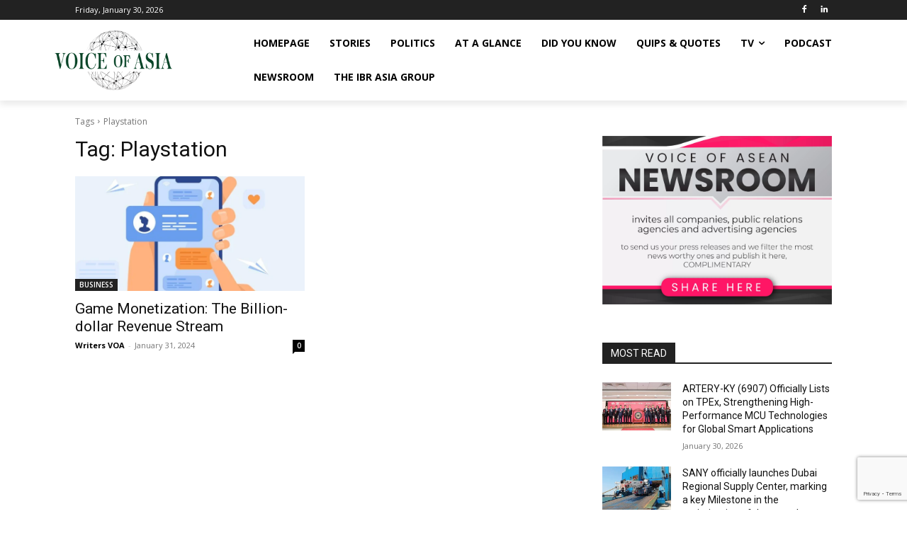

--- FILE ---
content_type: text/html; charset=utf-8
request_url: https://www.google.com/recaptcha/api2/anchor?ar=1&k=6Lcss2MbAAAAAChPneMEajVjqr9PjE3qJHeTv5iC&co=aHR0cHM6Ly92b2ljZW9mYXNlYW4uY29tOjQ0Mw..&hl=en&v=N67nZn4AqZkNcbeMu4prBgzg&size=invisible&anchor-ms=20000&execute-ms=30000&cb=ttsie3rn2yj5
body_size: 48890
content:
<!DOCTYPE HTML><html dir="ltr" lang="en"><head><meta http-equiv="Content-Type" content="text/html; charset=UTF-8">
<meta http-equiv="X-UA-Compatible" content="IE=edge">
<title>reCAPTCHA</title>
<style type="text/css">
/* cyrillic-ext */
@font-face {
  font-family: 'Roboto';
  font-style: normal;
  font-weight: 400;
  font-stretch: 100%;
  src: url(//fonts.gstatic.com/s/roboto/v48/KFO7CnqEu92Fr1ME7kSn66aGLdTylUAMa3GUBHMdazTgWw.woff2) format('woff2');
  unicode-range: U+0460-052F, U+1C80-1C8A, U+20B4, U+2DE0-2DFF, U+A640-A69F, U+FE2E-FE2F;
}
/* cyrillic */
@font-face {
  font-family: 'Roboto';
  font-style: normal;
  font-weight: 400;
  font-stretch: 100%;
  src: url(//fonts.gstatic.com/s/roboto/v48/KFO7CnqEu92Fr1ME7kSn66aGLdTylUAMa3iUBHMdazTgWw.woff2) format('woff2');
  unicode-range: U+0301, U+0400-045F, U+0490-0491, U+04B0-04B1, U+2116;
}
/* greek-ext */
@font-face {
  font-family: 'Roboto';
  font-style: normal;
  font-weight: 400;
  font-stretch: 100%;
  src: url(//fonts.gstatic.com/s/roboto/v48/KFO7CnqEu92Fr1ME7kSn66aGLdTylUAMa3CUBHMdazTgWw.woff2) format('woff2');
  unicode-range: U+1F00-1FFF;
}
/* greek */
@font-face {
  font-family: 'Roboto';
  font-style: normal;
  font-weight: 400;
  font-stretch: 100%;
  src: url(//fonts.gstatic.com/s/roboto/v48/KFO7CnqEu92Fr1ME7kSn66aGLdTylUAMa3-UBHMdazTgWw.woff2) format('woff2');
  unicode-range: U+0370-0377, U+037A-037F, U+0384-038A, U+038C, U+038E-03A1, U+03A3-03FF;
}
/* math */
@font-face {
  font-family: 'Roboto';
  font-style: normal;
  font-weight: 400;
  font-stretch: 100%;
  src: url(//fonts.gstatic.com/s/roboto/v48/KFO7CnqEu92Fr1ME7kSn66aGLdTylUAMawCUBHMdazTgWw.woff2) format('woff2');
  unicode-range: U+0302-0303, U+0305, U+0307-0308, U+0310, U+0312, U+0315, U+031A, U+0326-0327, U+032C, U+032F-0330, U+0332-0333, U+0338, U+033A, U+0346, U+034D, U+0391-03A1, U+03A3-03A9, U+03B1-03C9, U+03D1, U+03D5-03D6, U+03F0-03F1, U+03F4-03F5, U+2016-2017, U+2034-2038, U+203C, U+2040, U+2043, U+2047, U+2050, U+2057, U+205F, U+2070-2071, U+2074-208E, U+2090-209C, U+20D0-20DC, U+20E1, U+20E5-20EF, U+2100-2112, U+2114-2115, U+2117-2121, U+2123-214F, U+2190, U+2192, U+2194-21AE, U+21B0-21E5, U+21F1-21F2, U+21F4-2211, U+2213-2214, U+2216-22FF, U+2308-230B, U+2310, U+2319, U+231C-2321, U+2336-237A, U+237C, U+2395, U+239B-23B7, U+23D0, U+23DC-23E1, U+2474-2475, U+25AF, U+25B3, U+25B7, U+25BD, U+25C1, U+25CA, U+25CC, U+25FB, U+266D-266F, U+27C0-27FF, U+2900-2AFF, U+2B0E-2B11, U+2B30-2B4C, U+2BFE, U+3030, U+FF5B, U+FF5D, U+1D400-1D7FF, U+1EE00-1EEFF;
}
/* symbols */
@font-face {
  font-family: 'Roboto';
  font-style: normal;
  font-weight: 400;
  font-stretch: 100%;
  src: url(//fonts.gstatic.com/s/roboto/v48/KFO7CnqEu92Fr1ME7kSn66aGLdTylUAMaxKUBHMdazTgWw.woff2) format('woff2');
  unicode-range: U+0001-000C, U+000E-001F, U+007F-009F, U+20DD-20E0, U+20E2-20E4, U+2150-218F, U+2190, U+2192, U+2194-2199, U+21AF, U+21E6-21F0, U+21F3, U+2218-2219, U+2299, U+22C4-22C6, U+2300-243F, U+2440-244A, U+2460-24FF, U+25A0-27BF, U+2800-28FF, U+2921-2922, U+2981, U+29BF, U+29EB, U+2B00-2BFF, U+4DC0-4DFF, U+FFF9-FFFB, U+10140-1018E, U+10190-1019C, U+101A0, U+101D0-101FD, U+102E0-102FB, U+10E60-10E7E, U+1D2C0-1D2D3, U+1D2E0-1D37F, U+1F000-1F0FF, U+1F100-1F1AD, U+1F1E6-1F1FF, U+1F30D-1F30F, U+1F315, U+1F31C, U+1F31E, U+1F320-1F32C, U+1F336, U+1F378, U+1F37D, U+1F382, U+1F393-1F39F, U+1F3A7-1F3A8, U+1F3AC-1F3AF, U+1F3C2, U+1F3C4-1F3C6, U+1F3CA-1F3CE, U+1F3D4-1F3E0, U+1F3ED, U+1F3F1-1F3F3, U+1F3F5-1F3F7, U+1F408, U+1F415, U+1F41F, U+1F426, U+1F43F, U+1F441-1F442, U+1F444, U+1F446-1F449, U+1F44C-1F44E, U+1F453, U+1F46A, U+1F47D, U+1F4A3, U+1F4B0, U+1F4B3, U+1F4B9, U+1F4BB, U+1F4BF, U+1F4C8-1F4CB, U+1F4D6, U+1F4DA, U+1F4DF, U+1F4E3-1F4E6, U+1F4EA-1F4ED, U+1F4F7, U+1F4F9-1F4FB, U+1F4FD-1F4FE, U+1F503, U+1F507-1F50B, U+1F50D, U+1F512-1F513, U+1F53E-1F54A, U+1F54F-1F5FA, U+1F610, U+1F650-1F67F, U+1F687, U+1F68D, U+1F691, U+1F694, U+1F698, U+1F6AD, U+1F6B2, U+1F6B9-1F6BA, U+1F6BC, U+1F6C6-1F6CF, U+1F6D3-1F6D7, U+1F6E0-1F6EA, U+1F6F0-1F6F3, U+1F6F7-1F6FC, U+1F700-1F7FF, U+1F800-1F80B, U+1F810-1F847, U+1F850-1F859, U+1F860-1F887, U+1F890-1F8AD, U+1F8B0-1F8BB, U+1F8C0-1F8C1, U+1F900-1F90B, U+1F93B, U+1F946, U+1F984, U+1F996, U+1F9E9, U+1FA00-1FA6F, U+1FA70-1FA7C, U+1FA80-1FA89, U+1FA8F-1FAC6, U+1FACE-1FADC, U+1FADF-1FAE9, U+1FAF0-1FAF8, U+1FB00-1FBFF;
}
/* vietnamese */
@font-face {
  font-family: 'Roboto';
  font-style: normal;
  font-weight: 400;
  font-stretch: 100%;
  src: url(//fonts.gstatic.com/s/roboto/v48/KFO7CnqEu92Fr1ME7kSn66aGLdTylUAMa3OUBHMdazTgWw.woff2) format('woff2');
  unicode-range: U+0102-0103, U+0110-0111, U+0128-0129, U+0168-0169, U+01A0-01A1, U+01AF-01B0, U+0300-0301, U+0303-0304, U+0308-0309, U+0323, U+0329, U+1EA0-1EF9, U+20AB;
}
/* latin-ext */
@font-face {
  font-family: 'Roboto';
  font-style: normal;
  font-weight: 400;
  font-stretch: 100%;
  src: url(//fonts.gstatic.com/s/roboto/v48/KFO7CnqEu92Fr1ME7kSn66aGLdTylUAMa3KUBHMdazTgWw.woff2) format('woff2');
  unicode-range: U+0100-02BA, U+02BD-02C5, U+02C7-02CC, U+02CE-02D7, U+02DD-02FF, U+0304, U+0308, U+0329, U+1D00-1DBF, U+1E00-1E9F, U+1EF2-1EFF, U+2020, U+20A0-20AB, U+20AD-20C0, U+2113, U+2C60-2C7F, U+A720-A7FF;
}
/* latin */
@font-face {
  font-family: 'Roboto';
  font-style: normal;
  font-weight: 400;
  font-stretch: 100%;
  src: url(//fonts.gstatic.com/s/roboto/v48/KFO7CnqEu92Fr1ME7kSn66aGLdTylUAMa3yUBHMdazQ.woff2) format('woff2');
  unicode-range: U+0000-00FF, U+0131, U+0152-0153, U+02BB-02BC, U+02C6, U+02DA, U+02DC, U+0304, U+0308, U+0329, U+2000-206F, U+20AC, U+2122, U+2191, U+2193, U+2212, U+2215, U+FEFF, U+FFFD;
}
/* cyrillic-ext */
@font-face {
  font-family: 'Roboto';
  font-style: normal;
  font-weight: 500;
  font-stretch: 100%;
  src: url(//fonts.gstatic.com/s/roboto/v48/KFO7CnqEu92Fr1ME7kSn66aGLdTylUAMa3GUBHMdazTgWw.woff2) format('woff2');
  unicode-range: U+0460-052F, U+1C80-1C8A, U+20B4, U+2DE0-2DFF, U+A640-A69F, U+FE2E-FE2F;
}
/* cyrillic */
@font-face {
  font-family: 'Roboto';
  font-style: normal;
  font-weight: 500;
  font-stretch: 100%;
  src: url(//fonts.gstatic.com/s/roboto/v48/KFO7CnqEu92Fr1ME7kSn66aGLdTylUAMa3iUBHMdazTgWw.woff2) format('woff2');
  unicode-range: U+0301, U+0400-045F, U+0490-0491, U+04B0-04B1, U+2116;
}
/* greek-ext */
@font-face {
  font-family: 'Roboto';
  font-style: normal;
  font-weight: 500;
  font-stretch: 100%;
  src: url(//fonts.gstatic.com/s/roboto/v48/KFO7CnqEu92Fr1ME7kSn66aGLdTylUAMa3CUBHMdazTgWw.woff2) format('woff2');
  unicode-range: U+1F00-1FFF;
}
/* greek */
@font-face {
  font-family: 'Roboto';
  font-style: normal;
  font-weight: 500;
  font-stretch: 100%;
  src: url(//fonts.gstatic.com/s/roboto/v48/KFO7CnqEu92Fr1ME7kSn66aGLdTylUAMa3-UBHMdazTgWw.woff2) format('woff2');
  unicode-range: U+0370-0377, U+037A-037F, U+0384-038A, U+038C, U+038E-03A1, U+03A3-03FF;
}
/* math */
@font-face {
  font-family: 'Roboto';
  font-style: normal;
  font-weight: 500;
  font-stretch: 100%;
  src: url(//fonts.gstatic.com/s/roboto/v48/KFO7CnqEu92Fr1ME7kSn66aGLdTylUAMawCUBHMdazTgWw.woff2) format('woff2');
  unicode-range: U+0302-0303, U+0305, U+0307-0308, U+0310, U+0312, U+0315, U+031A, U+0326-0327, U+032C, U+032F-0330, U+0332-0333, U+0338, U+033A, U+0346, U+034D, U+0391-03A1, U+03A3-03A9, U+03B1-03C9, U+03D1, U+03D5-03D6, U+03F0-03F1, U+03F4-03F5, U+2016-2017, U+2034-2038, U+203C, U+2040, U+2043, U+2047, U+2050, U+2057, U+205F, U+2070-2071, U+2074-208E, U+2090-209C, U+20D0-20DC, U+20E1, U+20E5-20EF, U+2100-2112, U+2114-2115, U+2117-2121, U+2123-214F, U+2190, U+2192, U+2194-21AE, U+21B0-21E5, U+21F1-21F2, U+21F4-2211, U+2213-2214, U+2216-22FF, U+2308-230B, U+2310, U+2319, U+231C-2321, U+2336-237A, U+237C, U+2395, U+239B-23B7, U+23D0, U+23DC-23E1, U+2474-2475, U+25AF, U+25B3, U+25B7, U+25BD, U+25C1, U+25CA, U+25CC, U+25FB, U+266D-266F, U+27C0-27FF, U+2900-2AFF, U+2B0E-2B11, U+2B30-2B4C, U+2BFE, U+3030, U+FF5B, U+FF5D, U+1D400-1D7FF, U+1EE00-1EEFF;
}
/* symbols */
@font-face {
  font-family: 'Roboto';
  font-style: normal;
  font-weight: 500;
  font-stretch: 100%;
  src: url(//fonts.gstatic.com/s/roboto/v48/KFO7CnqEu92Fr1ME7kSn66aGLdTylUAMaxKUBHMdazTgWw.woff2) format('woff2');
  unicode-range: U+0001-000C, U+000E-001F, U+007F-009F, U+20DD-20E0, U+20E2-20E4, U+2150-218F, U+2190, U+2192, U+2194-2199, U+21AF, U+21E6-21F0, U+21F3, U+2218-2219, U+2299, U+22C4-22C6, U+2300-243F, U+2440-244A, U+2460-24FF, U+25A0-27BF, U+2800-28FF, U+2921-2922, U+2981, U+29BF, U+29EB, U+2B00-2BFF, U+4DC0-4DFF, U+FFF9-FFFB, U+10140-1018E, U+10190-1019C, U+101A0, U+101D0-101FD, U+102E0-102FB, U+10E60-10E7E, U+1D2C0-1D2D3, U+1D2E0-1D37F, U+1F000-1F0FF, U+1F100-1F1AD, U+1F1E6-1F1FF, U+1F30D-1F30F, U+1F315, U+1F31C, U+1F31E, U+1F320-1F32C, U+1F336, U+1F378, U+1F37D, U+1F382, U+1F393-1F39F, U+1F3A7-1F3A8, U+1F3AC-1F3AF, U+1F3C2, U+1F3C4-1F3C6, U+1F3CA-1F3CE, U+1F3D4-1F3E0, U+1F3ED, U+1F3F1-1F3F3, U+1F3F5-1F3F7, U+1F408, U+1F415, U+1F41F, U+1F426, U+1F43F, U+1F441-1F442, U+1F444, U+1F446-1F449, U+1F44C-1F44E, U+1F453, U+1F46A, U+1F47D, U+1F4A3, U+1F4B0, U+1F4B3, U+1F4B9, U+1F4BB, U+1F4BF, U+1F4C8-1F4CB, U+1F4D6, U+1F4DA, U+1F4DF, U+1F4E3-1F4E6, U+1F4EA-1F4ED, U+1F4F7, U+1F4F9-1F4FB, U+1F4FD-1F4FE, U+1F503, U+1F507-1F50B, U+1F50D, U+1F512-1F513, U+1F53E-1F54A, U+1F54F-1F5FA, U+1F610, U+1F650-1F67F, U+1F687, U+1F68D, U+1F691, U+1F694, U+1F698, U+1F6AD, U+1F6B2, U+1F6B9-1F6BA, U+1F6BC, U+1F6C6-1F6CF, U+1F6D3-1F6D7, U+1F6E0-1F6EA, U+1F6F0-1F6F3, U+1F6F7-1F6FC, U+1F700-1F7FF, U+1F800-1F80B, U+1F810-1F847, U+1F850-1F859, U+1F860-1F887, U+1F890-1F8AD, U+1F8B0-1F8BB, U+1F8C0-1F8C1, U+1F900-1F90B, U+1F93B, U+1F946, U+1F984, U+1F996, U+1F9E9, U+1FA00-1FA6F, U+1FA70-1FA7C, U+1FA80-1FA89, U+1FA8F-1FAC6, U+1FACE-1FADC, U+1FADF-1FAE9, U+1FAF0-1FAF8, U+1FB00-1FBFF;
}
/* vietnamese */
@font-face {
  font-family: 'Roboto';
  font-style: normal;
  font-weight: 500;
  font-stretch: 100%;
  src: url(//fonts.gstatic.com/s/roboto/v48/KFO7CnqEu92Fr1ME7kSn66aGLdTylUAMa3OUBHMdazTgWw.woff2) format('woff2');
  unicode-range: U+0102-0103, U+0110-0111, U+0128-0129, U+0168-0169, U+01A0-01A1, U+01AF-01B0, U+0300-0301, U+0303-0304, U+0308-0309, U+0323, U+0329, U+1EA0-1EF9, U+20AB;
}
/* latin-ext */
@font-face {
  font-family: 'Roboto';
  font-style: normal;
  font-weight: 500;
  font-stretch: 100%;
  src: url(//fonts.gstatic.com/s/roboto/v48/KFO7CnqEu92Fr1ME7kSn66aGLdTylUAMa3KUBHMdazTgWw.woff2) format('woff2');
  unicode-range: U+0100-02BA, U+02BD-02C5, U+02C7-02CC, U+02CE-02D7, U+02DD-02FF, U+0304, U+0308, U+0329, U+1D00-1DBF, U+1E00-1E9F, U+1EF2-1EFF, U+2020, U+20A0-20AB, U+20AD-20C0, U+2113, U+2C60-2C7F, U+A720-A7FF;
}
/* latin */
@font-face {
  font-family: 'Roboto';
  font-style: normal;
  font-weight: 500;
  font-stretch: 100%;
  src: url(//fonts.gstatic.com/s/roboto/v48/KFO7CnqEu92Fr1ME7kSn66aGLdTylUAMa3yUBHMdazQ.woff2) format('woff2');
  unicode-range: U+0000-00FF, U+0131, U+0152-0153, U+02BB-02BC, U+02C6, U+02DA, U+02DC, U+0304, U+0308, U+0329, U+2000-206F, U+20AC, U+2122, U+2191, U+2193, U+2212, U+2215, U+FEFF, U+FFFD;
}
/* cyrillic-ext */
@font-face {
  font-family: 'Roboto';
  font-style: normal;
  font-weight: 900;
  font-stretch: 100%;
  src: url(//fonts.gstatic.com/s/roboto/v48/KFO7CnqEu92Fr1ME7kSn66aGLdTylUAMa3GUBHMdazTgWw.woff2) format('woff2');
  unicode-range: U+0460-052F, U+1C80-1C8A, U+20B4, U+2DE0-2DFF, U+A640-A69F, U+FE2E-FE2F;
}
/* cyrillic */
@font-face {
  font-family: 'Roboto';
  font-style: normal;
  font-weight: 900;
  font-stretch: 100%;
  src: url(//fonts.gstatic.com/s/roboto/v48/KFO7CnqEu92Fr1ME7kSn66aGLdTylUAMa3iUBHMdazTgWw.woff2) format('woff2');
  unicode-range: U+0301, U+0400-045F, U+0490-0491, U+04B0-04B1, U+2116;
}
/* greek-ext */
@font-face {
  font-family: 'Roboto';
  font-style: normal;
  font-weight: 900;
  font-stretch: 100%;
  src: url(//fonts.gstatic.com/s/roboto/v48/KFO7CnqEu92Fr1ME7kSn66aGLdTylUAMa3CUBHMdazTgWw.woff2) format('woff2');
  unicode-range: U+1F00-1FFF;
}
/* greek */
@font-face {
  font-family: 'Roboto';
  font-style: normal;
  font-weight: 900;
  font-stretch: 100%;
  src: url(//fonts.gstatic.com/s/roboto/v48/KFO7CnqEu92Fr1ME7kSn66aGLdTylUAMa3-UBHMdazTgWw.woff2) format('woff2');
  unicode-range: U+0370-0377, U+037A-037F, U+0384-038A, U+038C, U+038E-03A1, U+03A3-03FF;
}
/* math */
@font-face {
  font-family: 'Roboto';
  font-style: normal;
  font-weight: 900;
  font-stretch: 100%;
  src: url(//fonts.gstatic.com/s/roboto/v48/KFO7CnqEu92Fr1ME7kSn66aGLdTylUAMawCUBHMdazTgWw.woff2) format('woff2');
  unicode-range: U+0302-0303, U+0305, U+0307-0308, U+0310, U+0312, U+0315, U+031A, U+0326-0327, U+032C, U+032F-0330, U+0332-0333, U+0338, U+033A, U+0346, U+034D, U+0391-03A1, U+03A3-03A9, U+03B1-03C9, U+03D1, U+03D5-03D6, U+03F0-03F1, U+03F4-03F5, U+2016-2017, U+2034-2038, U+203C, U+2040, U+2043, U+2047, U+2050, U+2057, U+205F, U+2070-2071, U+2074-208E, U+2090-209C, U+20D0-20DC, U+20E1, U+20E5-20EF, U+2100-2112, U+2114-2115, U+2117-2121, U+2123-214F, U+2190, U+2192, U+2194-21AE, U+21B0-21E5, U+21F1-21F2, U+21F4-2211, U+2213-2214, U+2216-22FF, U+2308-230B, U+2310, U+2319, U+231C-2321, U+2336-237A, U+237C, U+2395, U+239B-23B7, U+23D0, U+23DC-23E1, U+2474-2475, U+25AF, U+25B3, U+25B7, U+25BD, U+25C1, U+25CA, U+25CC, U+25FB, U+266D-266F, U+27C0-27FF, U+2900-2AFF, U+2B0E-2B11, U+2B30-2B4C, U+2BFE, U+3030, U+FF5B, U+FF5D, U+1D400-1D7FF, U+1EE00-1EEFF;
}
/* symbols */
@font-face {
  font-family: 'Roboto';
  font-style: normal;
  font-weight: 900;
  font-stretch: 100%;
  src: url(//fonts.gstatic.com/s/roboto/v48/KFO7CnqEu92Fr1ME7kSn66aGLdTylUAMaxKUBHMdazTgWw.woff2) format('woff2');
  unicode-range: U+0001-000C, U+000E-001F, U+007F-009F, U+20DD-20E0, U+20E2-20E4, U+2150-218F, U+2190, U+2192, U+2194-2199, U+21AF, U+21E6-21F0, U+21F3, U+2218-2219, U+2299, U+22C4-22C6, U+2300-243F, U+2440-244A, U+2460-24FF, U+25A0-27BF, U+2800-28FF, U+2921-2922, U+2981, U+29BF, U+29EB, U+2B00-2BFF, U+4DC0-4DFF, U+FFF9-FFFB, U+10140-1018E, U+10190-1019C, U+101A0, U+101D0-101FD, U+102E0-102FB, U+10E60-10E7E, U+1D2C0-1D2D3, U+1D2E0-1D37F, U+1F000-1F0FF, U+1F100-1F1AD, U+1F1E6-1F1FF, U+1F30D-1F30F, U+1F315, U+1F31C, U+1F31E, U+1F320-1F32C, U+1F336, U+1F378, U+1F37D, U+1F382, U+1F393-1F39F, U+1F3A7-1F3A8, U+1F3AC-1F3AF, U+1F3C2, U+1F3C4-1F3C6, U+1F3CA-1F3CE, U+1F3D4-1F3E0, U+1F3ED, U+1F3F1-1F3F3, U+1F3F5-1F3F7, U+1F408, U+1F415, U+1F41F, U+1F426, U+1F43F, U+1F441-1F442, U+1F444, U+1F446-1F449, U+1F44C-1F44E, U+1F453, U+1F46A, U+1F47D, U+1F4A3, U+1F4B0, U+1F4B3, U+1F4B9, U+1F4BB, U+1F4BF, U+1F4C8-1F4CB, U+1F4D6, U+1F4DA, U+1F4DF, U+1F4E3-1F4E6, U+1F4EA-1F4ED, U+1F4F7, U+1F4F9-1F4FB, U+1F4FD-1F4FE, U+1F503, U+1F507-1F50B, U+1F50D, U+1F512-1F513, U+1F53E-1F54A, U+1F54F-1F5FA, U+1F610, U+1F650-1F67F, U+1F687, U+1F68D, U+1F691, U+1F694, U+1F698, U+1F6AD, U+1F6B2, U+1F6B9-1F6BA, U+1F6BC, U+1F6C6-1F6CF, U+1F6D3-1F6D7, U+1F6E0-1F6EA, U+1F6F0-1F6F3, U+1F6F7-1F6FC, U+1F700-1F7FF, U+1F800-1F80B, U+1F810-1F847, U+1F850-1F859, U+1F860-1F887, U+1F890-1F8AD, U+1F8B0-1F8BB, U+1F8C0-1F8C1, U+1F900-1F90B, U+1F93B, U+1F946, U+1F984, U+1F996, U+1F9E9, U+1FA00-1FA6F, U+1FA70-1FA7C, U+1FA80-1FA89, U+1FA8F-1FAC6, U+1FACE-1FADC, U+1FADF-1FAE9, U+1FAF0-1FAF8, U+1FB00-1FBFF;
}
/* vietnamese */
@font-face {
  font-family: 'Roboto';
  font-style: normal;
  font-weight: 900;
  font-stretch: 100%;
  src: url(//fonts.gstatic.com/s/roboto/v48/KFO7CnqEu92Fr1ME7kSn66aGLdTylUAMa3OUBHMdazTgWw.woff2) format('woff2');
  unicode-range: U+0102-0103, U+0110-0111, U+0128-0129, U+0168-0169, U+01A0-01A1, U+01AF-01B0, U+0300-0301, U+0303-0304, U+0308-0309, U+0323, U+0329, U+1EA0-1EF9, U+20AB;
}
/* latin-ext */
@font-face {
  font-family: 'Roboto';
  font-style: normal;
  font-weight: 900;
  font-stretch: 100%;
  src: url(//fonts.gstatic.com/s/roboto/v48/KFO7CnqEu92Fr1ME7kSn66aGLdTylUAMa3KUBHMdazTgWw.woff2) format('woff2');
  unicode-range: U+0100-02BA, U+02BD-02C5, U+02C7-02CC, U+02CE-02D7, U+02DD-02FF, U+0304, U+0308, U+0329, U+1D00-1DBF, U+1E00-1E9F, U+1EF2-1EFF, U+2020, U+20A0-20AB, U+20AD-20C0, U+2113, U+2C60-2C7F, U+A720-A7FF;
}
/* latin */
@font-face {
  font-family: 'Roboto';
  font-style: normal;
  font-weight: 900;
  font-stretch: 100%;
  src: url(//fonts.gstatic.com/s/roboto/v48/KFO7CnqEu92Fr1ME7kSn66aGLdTylUAMa3yUBHMdazQ.woff2) format('woff2');
  unicode-range: U+0000-00FF, U+0131, U+0152-0153, U+02BB-02BC, U+02C6, U+02DA, U+02DC, U+0304, U+0308, U+0329, U+2000-206F, U+20AC, U+2122, U+2191, U+2193, U+2212, U+2215, U+FEFF, U+FFFD;
}

</style>
<link rel="stylesheet" type="text/css" href="https://www.gstatic.com/recaptcha/releases/N67nZn4AqZkNcbeMu4prBgzg/styles__ltr.css">
<script nonce="dCUeciluJIV77wdNIaKL2g" type="text/javascript">window['__recaptcha_api'] = 'https://www.google.com/recaptcha/api2/';</script>
<script type="text/javascript" src="https://www.gstatic.com/recaptcha/releases/N67nZn4AqZkNcbeMu4prBgzg/recaptcha__en.js" nonce="dCUeciluJIV77wdNIaKL2g">
      
    </script></head>
<body><div id="rc-anchor-alert" class="rc-anchor-alert"></div>
<input type="hidden" id="recaptcha-token" value="[base64]">
<script type="text/javascript" nonce="dCUeciluJIV77wdNIaKL2g">
      recaptcha.anchor.Main.init("[\x22ainput\x22,[\x22bgdata\x22,\x22\x22,\[base64]/[base64]/MjU1Ong/[base64]/[base64]/[base64]/[base64]/[base64]/[base64]/[base64]/[base64]/[base64]/[base64]/[base64]/[base64]/[base64]/[base64]/[base64]\\u003d\x22,\[base64]\x22,\x22QC1QJcKZw5nCojJOw4bDuMKFw5PCnmogX8OCfx0uYh0Jw7Y/c1Z/SsKyw49uB2huXmPDhcKtw4DCl8K4w6twfQguwoLCkjrClhfDrcOLwqwdPMOlEUVnw51QD8KnwpguEMOww40uwonDiUzCksOhOcOCX8KgHMKSccKVR8Oiwrw/JRLDg1LDvhgCwpdrwpI3Lm4kHMK9L8ORGcOCTMO8ZsOvwpPCgV/CssKKwq0cb8O2KsKbwpUjNMKbfsOcwq3DuSMGwoEQQinDg8KAa8OHDMOtwpBjw6HCp8OZLwZOXMKIM8OLRMKeMgBYGsKFw6bCoQHDlMOswrpXD8KxN2QqZMO0wrjCgsOmRsOGw4URKcO3w5IMc0/[base64]/B8Ksw5sQZ8OpCCssLD5GDAjCgldEJMO4GMOdwrEDDnkUwr0wwqbCpXdVMsOQf8KXRi/DoxR0YsORw6TCisO+PMOtw4Rhw67DlAkKNWQODcOaDnbCp8Oqw6w/J8OwwpkiFHYbw47DocOkwoHDscKYHsKRw5A3X8KNwrLDnBjCgsK6DcKQw6Ytw7nDhgQ1cRbCtcKhCEZIJcOQDDZMAB7DrQfDtcORw7rDqxQcGC0pORvCusOdTsKMXio7wqkONMOJw5N+FMOqPcOUwoZMEHllwojDk8OSWj/DvMKIw414w6nDg8Krw6zDg0bDpsOhwpV4LMKyfkzCrcOqw7bDjQJxPcOJw4R3wrvDswUdw5/[base64]/NcOWw6QTw5h8b3bCr8OPwodMITXCoD5iwrHDscKPNcOswpR7KcKjwonDsMOMw63DgTDCoMKGw5hdShHDnMKbW8KaG8KsbxtXNCRMHTrClcKlw7XCqCrDqsKzwrdTY8O9wp96P8KrXsOJMMOjLmLDsyrDosK/[base64]/LMKQw5B7C8OqasOCw7cJUmbCqljClHfDjlLDo8OtMz/DtDwDw5rDghHClcO2KX5zw6bCu8O9w4gdwrdeJl9dSTRyA8K6w6duw5k0w6/DnD5iwr8qw51fwqorw5zClMK1BcOrCnIXF8K1wohUdMObw53Dr8K0w60NAcOow49eFkBWDMOoQUbCq8K8w75ww4Jhw7fDvcOFK8KsQALDr8OJwqciOsOlBitRXMKMcjs4ChhqXsKhRGrCgA7ChQ9fGl7DtTM/wphTwrgiw6LCh8KdwpnDsMKPSMKiHFfDrV/[base64]/[base64]/ClEbDsWEDIMK3ATQfw5dxCxN7HsOZwofCmcKefMK+w53DhAcBwog6w7/CkFPDksKZwpxKwofDtAvDkhjDi1xhesOmJ3LCkBbCjjrCucO0w4ABw7/ChcOEGjzDrjdgw5lDS8K3OGTDgxsMa2TDscKqdW9ywoxAw65XwqgnwppsbcKIBMOuw5E1wrIIM8KpSsOjwr89w6/DmX97wrp/[base64]/[base64]/DtTFPRzJhGMOaADoQwpnDohbDpsO2wq3Dr8Ofw5zDrkPDiAc9w4LCrh/DlW9yw6/[base64]/OFE1w5hKaMKwHsKiw7k1wqwYJcK4wq/CnH/Dmm7CocOzwp7DoMOvNAzCkDfClwcvwogaw7weaFEHw7PDvcKbByxwJ8OEwrJoJX05wpxkHzPDqWVnQ8O6wpEPw6ZdBcOPK8K1FB1uw6XCgT4MAAI4XsOPw6gca8OMw4nCuUIXw7/CgsOrwo4Qw6FJwqrCoMK1wrDCu8OBUkzDuMKHwotZwqV0wqh/wpwfYsKRNsOaw4IRwpA5BgTCpkPCscKlRMOQchUawpwVesKlDSbDuQIBZMK6IcKrT8OXP8Oxw4PDs8Omw4TCgMK5EcKJcsOXw6jCulo/wq7DhjTDr8Ooe0rCh3dfN8O5QcOjwojCozA1aMK0M8O/wrFnccOUVjUGWyrCqQcKwpnDusKDw5xqwoVbHFlhGh3CmVbDnsKZw5sjc2lcwqrDvE3DrFlwcAoce8O/wrhiNjt2LcOrw6/[base64]/w7tmwpHCqcKdwqTCpiXCkMKUw4fDnV1Nw6hpw4Vew6PDjWDDr8KTw73CoMOAw6fCuDsXZsKIdMKdw7t5eMKVwrvDuMKJGsOXS8KBwobCu30Bw5N/w7/DhcKnAMO3MEnCjsOHwqljw5jDtsOcw4XDllYew7nDlMONw4ALwpvCgxRMwq9rHcOrwobDicKHFyLDpsOjwo17GMO3VcKgw4TCmG7Dp3spwo/[base64]/wqHCu3jChETChUkmw7I6OnlywoXDqBjCh8Olw7zCqA7DicKXPcOGI8OnwpIkJzxcw6tsw6kMaQnDqn/Cu1DDlyrCvyDCvcKQcMO6w5EkwrrDikXDh8KSw61wwpPDjsOJFi1qUcOvCcKswqEkwr8Xw5UYNlTDjBHDpsO6XhrCp8OxY08Ww4pubsKVw6kpw5E7dUQOw6TDghHDuWHDnMOaA8OGPmbDn2lkccKow5nDvMK3wofCrTNWBAHDmm7Cj8O+w6jDgCPCjSLCjsKDZivDrm/DlW/DlD7DvkfDqsKZwpYya8KnV1/Cm11aADXCqsKow68+w6smScOuw5JwwrrCg8KHw6k/wofCk8Ocw7XChXzDkBUuw73DkBfClikkZ2JUYXYGwrNiYsOUwqczw4xDwprCqyPDn25GKDJkw53CrsOKPiMEw5XDo8Khw6TCh8OHJB/CtcKZe1bCozLCgl/DtMOmwqvChi16wqsdeTttNMKzCkDDi30GUXXDrMKWw4nDusOtczTDuMOCw5E3BcKLw73DtcOIw4zChcKTfsOQwrlaw7cTwpHCmMKKwrjDpcKxwoPDu8KMwrPCvUhhJzDCpMO6asKvLGppwqx+w6LDh8Kbw6PClDTDh8ODw57ChQUUdn4XNQ/[base64]/CvD1swobClcKZw63Cl0vDvwTDhMO8ScKES2ZpasKKwpDCgsODwr4vw4bCuMOcJsOEw6ldw5wYfxHDusKlw44nUi1ywpRHNx7ChSPCpwbCgypvw7k1dsKcwr7DoDZYwrh2HWLDqGDCu8KZHU5Mw78SesKOwoMxQ8KAw6QVBX3CvETDhkF+w6rDhcKuw7V/w6k3I1jDqcKGw4fCq1MPwovCkX/DpsOQOmV2w5t0IMOkw6xsFsOuasK0fsKLw6jCpsKtwrsAY8OTw6UcVBPCmQNQGG3Dv1pSacKCQ8OnEgRow553wqzCs8KDGsO7wo/CjsOKdMK3ecOTVsKjwr/[base64]/DtcK2wphiA3HCgW9kw5Bpw6nDgmoBw4ASbWxwTW3ChygVL8KrAMOnw7d5ScO0wqLCrcOkwpwBBSTCnsOKw4rDncK/dsKmJTI9bTIWw7ccw7V1wrh3w6nCh0fDvsKew70zwr4gAsOMLgTCszRLwpzCqcOUwqjCpCbCs0dHW8KXYsKED8K+YsKxJRLChgEAZGk0fj7CjDBZworCi8OLQ8K4w5QdZMOZIMKsDMKFY11tWmVgNjDCsEoDwrgowr/[base64]/[base64]/w4VqbkHDm2EfKBprwpl3w704f8KXXcOJwrLDjizCgldZAinDoBrDgMOlGMKzO0FAw4okJyfCvk1lwp47w6TDsMKTGE3Crn/DgMKFV8K3PcODw4oMdMOUDcKEcUDDhChEL8OUwqLClBwNw4fDk8OnacKrSMK0QnpnwoYvw5BZw6hYfS02JkbCvSTDj8OZJhIIw4vClcOFwobCoT1Ww6Mcwo/DpDLDkCcNwoTDvMKZCMO7CcKOw5loEsOpwpAWw6LCs8KobUYKe8O0JcK7w4zDjl8Vw78zw7DCn0TDg19Hf8KFw5gDwq0CAHTDusONFGbDoXxeSMKdCTrDji3CsnfDu1ZJJsKsccKqw53DlMKRw6/DjsKkTsKuw5XCsm7CjGHDtxRTwoRLw7Y/wopoK8Kmw7XDsMO2XMOqwqXDnHPDlcKWL8KYwonCgMOMwoPCncKKw5QJwokuw4BRfAbCpATDoXIuccKFVcKGfMK5w4rDmwFHwq5WZjbChTEpw7IzFy/[base64]/DssOjw43ClcO2GxUcdsOpRsOTwrs8wqsnUkfDocOWwr0ZwrDClVHDkmHCt8KhSsK2RzMMGsKPwogjw6/DrjTDhMK2XMOzdk/Dh8Kff8KgwosLXD47C0RqX8O0fmHCqMOSZcOrw6vDl8OPSsOpw5Z/[base64]/ChQN5w7ceYMOMeHLCnQDCqyjChwFvKsKLG8K7WsOAPcOpS8Oaw4dJemxMJC3DucO3ZyzCocK7w5nDuE/CusOkw71bSwDDql3CqGB9wqkCQcKPB8OWw7tmXW4gScKIwpNgOMO0V0bDnTvDihU/Sxsuf8KmwolyZMO3wpVOwrRNw5nCokszwq5CWDvDqcORdcOMIBjDvkFlWhXDl0vCm8K/[base64]/DnndLwpnCmRViwrjDgcOlCsKLUsOjNinDjUnCjMONCsOXwoNXw6zCtsKZwqbDsAg6MMOSEUDCo2jCl0LCqlnDvjUJwqoTPcKZw5LDgcK+wopRf1XCm2hHcXbDgMOiWcODUmhiw4k8dcOcWcO1wpHCuMOLACLDpMKBwrPCrDNLwp3DvMOZCsOaDcOnWj/[base64]/[base64]/wprDn0XCm8K+VUnDqwF3b8O4KlbDugwGNEtpRcKTwoHDvcOCw5VCcWnDh8KKEB1Kw7dDIwXCnS3Ck8KrfcOmScOVE8Ohw5XCtw7CqkrCncKww41/w7pCI8KFw7/CoC7DgmjDhQjDgG3Dr3fChlTDt340WGPCugQNNE4DOsKvf2vDkMOXwr/Cv8KGwrViw6EYw7bDgHTCnVtdasKsHz0oZA/DlcO7VEPCv8OcwpnDqmpqHFvCiMKxwrJydsKJwrQfwqFoBsOJbzAHFsOfwrFJGX4mwp0iaMOLwoUywolnL8KibFDDvcOXw6Vbw6/CuMOVLsKUwqFVDcKsUV/[base64]/D8OSB0JUIWTDmsODw6LChHHDpj7CisOywpgjdcO1wrDDpWbCmCVOwoJeNsOywqTCm8KIwo/DvcK+RDXCpsKfISHDozV4LcO8w4ovJB8FOBAqw6R8w70YNl84wqvCp8OITHTCkQRBFMOtSGXCvcOydMOHw5txBHrCrMKfelPCv8KsX0Rmf8OFFcKMEsOow5bCp8KQw6xwe8KXX8OLw54ga0zDjcOdblzCsydPwrktw7ZPFn/[base64]/Dh8KYw7piLMK8VcK/wo9FPQjCoFPCliEFwphwRBrCucKfwpvCqBwxW3x9wpUYwrlWwqY5CWrDrBvDs3Nuw7Vfw4k9wpBmw5LDiV3DpMKAwoXDp8KTWjYTw5HDvDLCqMKJw6LCnGXCqVsZRDgUw7DDqxrDrgdPJMODc8Oow4k3NMOUwpTCusKYFsO/BEVVDAYBasKETsKZwrRLBE3CrMO/woIiFBFew4MudFTCjnDCiHo7w5bDg8KFEijDlHovQsOpDMOQw5PDsTY4w5x5w4TCjRtDAMOVwqfCusO/woHDi8KAwrdEHMK/[base64]/CmMOZwoTCgRzDrEh8w57DuH41w7l8w6TCscO8EyzCnsOJw7YLwp7Co0kmQFDCtlvDrcOpw5fCo8K5CsKewqZqFMOuw4fCo8OXHTLDplPCm2x1wonDvwvCpcK9LgFeK2/CrcOBWsKSTx3CkADCrsO3wrshw7zCrQHDmjlswqvDjkbCozrDpsODUcK3wqzDrF4YCkTDqExOKMOjbsKXVXQOKXnDpQkzblvCgRd4w700wqvCg8Oyd8OfwrXCqcO5wrzCn1ZxHcKoaU/Ciyo9w5TCp8KLcHAFZMKXwpgyw6AzViDDusKwdsKnYx3CqWDDksKzw6FlD2k5fFtAw5l+wp4rwrrCmMKzwpnDiUHClAJ1ZMKDw4QoDh3CvMKswqZjLyVpwpUiVsKhWybCu1kyw7LDkCvCvGp/UDEIXB7DswcxwrXDm8OtLz1VFMK6wr5lasK6w5rDl3UdNk0cTMOvMsKywp3Di8Otw5dRw4vChlXDv8KJwo5+w4t0w41eWlDCsQ1xw5/CqDLCmMKuXcKpwpwAwpXCoMK/UMO0fsO/wqRjYRbChS9pKMKWXcOYWsKFwpgIDE/ChcOjHcK3w7jCpMOAw4gneAlpw4vDicOeHMOQw5Ykd0jCo17CocOqAMODQmEiw5/Di8KQw7IwacOXwrN4F8OWwpBvNsKQw5RPbsKcZGs1wrBDw7XChMK/woPDnsKaTMOEwovCoQ1dw7XCpV/ClcKwKsKSAcODwpsbK8KyJsKPw7RqYsONw6TDu8KGTkcGw5RGAcOEwqphw4l2wpDDmRrCg1LChcKTwqPCqsK6wo7DgATCqsKSw7XClMOodcOaQmkDPG1pNFDCk3EPw57CjELCjsOyfDUtd8KgXhPDsArCmXjCtMOmGsKcNTrDp8KsaRrCsMOALsOvV2/CkXTDnFrDsD9uUsKDwot1wrvDhMKzw4bDn2XDsG41CwZMa2VWc8OwByRVwpLDk8K3DnwdJsOmcX1swoXCtMOyw6Vlw5HDkE3DjiLCo8KlN0/DrVIMPGYOJ3sXw7Ehw5PCsl7ChMOswr3CjAgSwobCglIIw77CvgANB1vCmU7Dv8K5w7sOw4zClsOAw6PDrcKZw5ckHC5HfcK/GWFvwo7CkMOLaMOSPMOwR8KFw63CqHc5L8O+LsOGwqNnwpnDmxbDi1HDisKowp/DmXRCY8OQCQBRfl/Co8OFwpEww7vCrMO3LnvCoy0dGcOIwqV7wr8Cw7VUwoHCp8OFTUnDhcO7w6nCuEDDkcO6Q8Onw68zw7DDqyjClMOKIMOGYUVsTcKEwq/DpRNXBcKGOMOSwq9hGsOHIB1iNsKvfsKGw6rDphofOFUjwqrDosKTc3TClMKmw4XCrgTCkXLDoyDClholwqLCiMKUw5nDnhQVFTNnwpxrf8KOwrYXwpDDhRvDpjbDjlBsbyLChsKPw4vDgsOuSXDDt3zChEjDli/Cl8KBGsKjBMOrwpd2EsOGw6x1d8KVwoo9bsORw6BFU1JDWUrCtcOHEzjClwnDqTXDvUfCpxdkOcKnOVZMw5jCusK2w5Nqw6oPHMObAm/[base64]/wrJSw5IDZMKTYcKDwr3DuFJrw5oFwrbDrgwawojDiMK6aC7DvMOODMOCAysPIFbCiCFPwpTDhMOPBcO6wp3CjsO1KAwZw55CwqQzc8O5HMKTEzEiC8ORSWccw7QhNcK9w6XCvVAqVsK2IMOrN8KFw5ZFwpplwqnDrMOWwoXClTsyGWPDrsKBwpgbw5k2QC/DpB7DrsKKUAfDosKCwp7CncK7w7zDgT8IQkcNw5dVwpzCjsKkw48pSsOGwpLDqltwwozCs2PDqx3DucK+w5Z/wpwoPjZUw6w0KcKVwoFxemfCv0rCoGYiw55JwrRmFBfDvzXDisKowrMiBsOhwrfCscOHcCENw4FCXxMmw5ALOsKKw54mwoh/wq4PXsKbDMKMwrxhFBBoDjPChiJxN2nDjsK2NcKVB8O/B8OFDUIEw6ImKxbDuC7DksOlwrzDicKfwrlFEAjDqMOYFQvCjQB4YgZQE8KvJcK5SMKZw6/CqTjDuMOZw7DDvURBECdTw63DgMK/LsO7TMK+w4IfwqTCl8KWZsKdwpE/wq/DrCIeWAZkw4TCr3xzEcO7w4wWwpDDjsOQeS9SDMKFFRLDs2vDnMOuVcKHAz/ChcOcwr/DrjvCsMKlTj8nw7YkByLDgn8Mwph6KMKkwrs/AcO/A2LCp15Dw7oGw7bDs3F+w55QJ8OcR3rCpE3CmS9QOmIKwr4rwrDCjlZmwqZiw7x6dQDCqcKWMsOOwpPCnGwDZEVOEhfDvMOyw5bDksKEw4Z/TsOfV01dwprCkQ9Tw6HDhcO7ECLDlMOswowSAlfCqD53w4kswrPCtH8cbMOHTmxqw4QCJcKjwoEcwoYEecOfdcOQw4wpEC/[base64]/DsMK7J1dIwr3DkMK5wrDDtsOoIsKewqkGaibDqDEswp7DilIrCMKaTcKhcyLCusO4PsOuU8KJw5xvw5jCuUTCo8KOUcOjMsOOwoofBMOXw4NcwoDDmcOsY08hWcOkw7VtW8K/[base64]/Dt8KVw5jDh0JodcO1HcKtw7TCssKgAEJjP3vDkngewrjCp35Ow5rDuhbCtlMMw60hFB/[base64]/Dligiw6/Dl8O1LsO5w5ZkB1BMAhnCrMKVEAzDscOUWgYGworCon5Kw6vDpcOIUsONw4DCq8OrDVorKMOZwrs1XsKXXlgkCcO0w7nCkMKfw5rCrcKkE8K9wpQ1LMKZwpHCkTbDsMO4eDTDvA4Ewq5hwoPCtcOGwoB7RHnDl8ObFA5SG2V/wrbDhFApw7XCo8KeEMOjFWhRw6BHAsKlw4nCj8K1wrnChcOaGGlFXXFhJSdFwrPDiHYfZsOowrsQwo8/OcKJMMK0OcKNw53DjcKnK8OQwrzCs8Kxw4Mfw7ozw7YYdcK1RhdzwqfDksOuwpfCn8Oawq/[base64]/[base64]/[base64]/WQQNwpNJfcOEdCBafirDsMOjw49sw6lwwo/DrSHDkHfCscKhwrrCl8KmwpUYDsOwdsO8KkkkTMK7w6HChipLMAjDgMKEXn/Ct8KmwocVw7LCsD3CjHDCgHDClHLCmMOeUMKzUsOMMsOWCsKoHmwxw5gCwpJwWMKyAsOQAipwwr/Cg8KnworDpj9rw6EHw6/[base64]/Cg8OlAl7Dm8OlwobDtsKIKyjDszx+w7R0LMKJw6TCg3lnwrh+RMOvLEokbCpuwqDDnR9wN8KZNcKFPk9jVU4UacOfw5TCg8OlL8KDJihbEn/CuX8ZcTTCq8Krwo/[base64]/Cj8K4wqBpwphABMO4w5fCgcKhGsOxNcKvw6TCjcKmw7RHw7bCuMKrw7RwVcKYZsOTK8OqwrDCp3HCmMOdBD/DiF3ClgMQw4bCtMKRCMK9wqkawp86EHM+wrVCIcKyw407O0w0wo93w6TCkR3Cv8OMHDk8woTCsXB0N8O3wqrDtcOZw6fDoH7DtsK8ZzdLwpLDrm55YcOnwoVCw5bCi8Oyw7xHw79vwoHCqXxDdGnCkMOvAQNnw6PCvcKAJhp/[base64]/DnmHDisOGw7bCmArDmsKzw5nDs8OHBBnDrMKyJMOlwo4wZcKzAsOeT8KNMUApwoI9VcOCSkzDmizDqznCiMOkRgDCg0LCgcKdwpLDi2fCu8OvwpEyHGo7woomw5oGwqLCsMKzcMKJDsKxIT/Ct8KNCMO2ah1GwqnDiMOgwoDDnsKUwojDjsKjw6ExwrHCpMOKVcO3EcOxw5Zuwog3wooGEWrDu8KXVMOgw41Jw6htwp01NQBqw6tpw4xQCMOVIXtOwrHDtcO/[base64]/w7YjwooJS8K+wqDCj3bDisKdRMOkwpvCiih6NkTDgsOpwq/CoXDDtGw0w7VIOSvCpsOywo0gZ8OLLsKlKkRMw4HDsgERw6dncmjDm8KcA2pvwohWw5/CmcKHw4gQwoDCncOKTsO9w4UJbB99FiZkX8OnJ8OOwoA/wr08w5t2dsOvQiBCChsowobDrHLDk8K9LRM3CWwrw77DvUVZWx1tPGzCimXCqhNxWF0uw7XDnAjCrxp5V1oZfn4kRsKbw7kxIjXCkMKuwqgwwrkIXMKdPsKsEBdwAsO+wrFbwpBWwoLCrMOSR8OMSHzDmMOXMMK/[base64]/CkcOcw5DCvSNDw7bClsOIeAMAP8KkKjvDpxnCrj/CmsKmS8Kuwp3DpcO3T3PCisK/w7I+B8KywpDCjXzClsO3LmbDjDTCmh3Dp3HDisObw7hWw6DCgzTCmQRBwrUbw6hgKsKdWMOtw7Fww7l6wprCuWjDnlU9w6TDvwDCtFzDjTUGwpbDh8KSw6BFeyjDvFTCgMOhw4Mjw7nDlMK/wqnCvWTCj8OKwpDDrMOOw640UwfCoVPDkF0jLk/CuEoBw50mw5PCvX3ClnfCuMKOwojCrQQZwonCo8KSwqo9WMOZwrZXPWjDr0AubcK4w5wsw4fCisOVwqXDjMOoCzXDncKsw77Cs0rDicO8CMKFw5jDicKiwpXDtk1GI8OuRkpYw5gGwr5WwoQdw45gw7bCgx8sUsKlwrRyw6IBDjIBw4zDgyvDrsKxwrjCjz/[base64]/[base64]/DsQPCkBrDiMK7wpZgOT4PDsOecUoEw4onw71decKTw6NbCVPDtcOlw7zDtcK0eMOdwrZvXyPCjFHClcKUSsOqw7rDksKuwrvCncOrwrTCqDFWwpQdJljCmRh1cW/[base64]/DvsKDwoPCjMOqwpFvw7stAWjDlH/CvDLDnUzDlyDDgcKEZcKlacK7woHDj0U1XWXClsO3wr98w4dafB/Cm0UxJS50w5t9Ox5Gw5gOw6nDisObwqMYbMKRw7ppUEp7fw3DucKvNsOIasOeUj9xw7BZMcKVcVRCw6I4w7IGw7bDg8OKwoQwSC3DuMKow6TDpBoaO0pcdcOUFjrDpcKKwqZlYMKiYkJTNsO/UcOcwq1uHW4VVMOXZlDDvh/CmsKmw6jCj8O3VsOIwrQow7/[base64]/V8KYw5rDp0kpQVvCsx1ewrcRwqnCvk/DggVyw4ZXw5rCv37Cu8KMY8KkwoLDlXdkwoDDknZOTsKibmILw6hIw7Yjw7J5wq9HRcOvAsORdMOEQcOvK8Ocw7TDtUvCjmfCiMKYw5rDvMKKcFTCkBEdwp/CjcOVwq/[base64]/CoAEjdhVyXRjDiyrDpMOhRzI/w4BORcO/BcKvT8OKwotuwrnDr0xbOg/CtRVYSCRIw6NOcirClcOwIWPCqk9swokzDi0Pw4zDo8OLw73CkcOMw71pw4nCtiRNwofClcOWw6PCjcKbbQlFXsOAAyLDm8K5fcOzdAfCkDcWw4PClcOKw5zDo8KMw49bRsOzfw/DtMO8wrwbw5HDtE7Cq8OnesKeKcKHB8ORR1V9wo9RWsOEcHfDtsOwJzfCnWHDhQAATcOGw7oqwq1Owo14woxiwrFAw7dyF2oIwq5Uw6BPalLDlMKlEMOMUcKiJsOPbMOmYEDDmik+wpZgUxDCk8OBK34HZsOoAinCtsO/[base64]/[base64]/w6Frw6EnTsKMwrPCtMKNwr4ww5DCnh4Aw4rCiMK+wrfDtTMUwopdwrpdMMKNw7LClRnCoUzCg8OQf8KUw7TDrMK4K8Oswq3Cm8KnwpQ8w6J/[base64]/[base64]/wqfDpsONHnRawrYEw6bDv2gewrbCnBk6RgDCqCw8fsK5w4bDuH15TMOyLEk4OsO+KRkiw7zCjcKjKgvDgcOGwqPDsSIqwqrDg8ODw6Ipw7LDkcKZFcObDC1cwrnCmQPDunwawq/[base64]/[base64]/DhmkUdnfClF1HRlswCmfCvF3DmhDDjCrDoMKhGcOsc8K2K8KJFsOebmwrHRtJeMKbM3wBwqvDjsORW8OYw7lew4Rkw4fDnsO6w58FwqzCvzvClMO0F8OkwoM5DhxWLBbCoCgiAwnDvCTCt2Aewqcxw4PCsxwgSMKWPMOYc8Kaw4vDpXp6LUXCrMO2wr0UwqV7wp/[base64]/X8KUwrLCh1nCtR8/wpMKwogAw5NsCyvDl2NRwrzDssKtVMKmRWXCncK9w7hqw67DkHd2wqFpYVTCpWnDgzNYwoRCwqlAw6MEZXDCnMKgwrIKTw09YlcQQ1NqasOpTAMKw5tRw4nCqcOvwrRPHWBywrtEACxWw4jDh8OOFhfChwxrScKkb00rd8OVw4/[base64]/DjcOnw5XCqMOQw58ww7jCicKATcO0e8KYNA3DlF/CrsKJQzLClcObwpPCscOiFUwtEHoEw5YVwrtPw4dwwpNbEXvChHHDsDbCnXoIfcO+Oh0XwpMAwozDi2nCgcOMwox1ZMK1YQDDgj/CvsKgWxbCpVnCu18QeMOXfl0DXU7DsMOxw4MywodoUMKww7PCk2LDiMO8w64ywqvCnEjDo1MTRhXChHtQUcKvG8KWI8OEVMOXOcKZYHrDpcK7AcKvwoLDsMKaIcOww5tgXC7Cjk/DgXvCocOEw6oKKhTDjGrCilRIw49DwrNBwrRZQEYNwpIvBMKIwotBwqsvF0PCgsKawq3DoMOQwqU6Sx/DmVYcHMOzFMORw4xQwq/DqsOAaMOEw4XCsSXDuSnCgxXCiWrDtsORL2XDjklaOmfDhcK2worDpMOmwrnChsOew57DuxpHZzp2worDqic0R2kHPVs1f8OZwq/CjBQzwpDDhRVHwqpCGsKTGMKowpjCv8OkBQHCvsOjUloCwpHCisOSZSRBw6FDUcO6wrXDmcOxwqFkwox4wpzCgMKTOcK3B3oabsOxwqJWw7PCscO5Y8KUwpvCsh7CtcKtbsKbZ8KCw51Jw4HDlTxyw63DgMOsw5rCkUbCtMK/[base64]/CqkrCijMpFnTDq1/CnMKuw5bChsOOw5zDrDtjwp3DpQLDp8OiwoDCvWBDw5sbNMOGw6DDlE8qwoPCt8Kdw4pRw4TDqHLCqA7DvX/Ct8KcwqPCu3TCl8KRd8OSGy7DkMOrGcKXSGBRNsK/f8OTw7fDs8K5bcOfwq7Dj8KhA8OBw6Zjw5XDsMKTw6w6CG7CkcObw4ReXMOEUHXDssOyKQXCtygddsOuKEXDtBNJHMO5F8OgM8KtR04zeRBcw4nCjlsOwqkUNcOAw4/CssKyw65Aw6I6wp/[base64]/DtzzDo8KiwrXCj8Oaw5Ifwo7Clj4nwrB9wr9vw6UXairCs8K1wosywplbP08qw55FMMOVw4PDoDlEF8OKVcOVFMKbw6bDm8OdV8KjfMKhw7LCjRvDnmfCpwfClsKywo3CucKbDwbDlVF8LsOPw6/CrTZDfj0nY3tGPMOYwop8dQUWCE9+w70zw5wRwptsCcKyw48eIsOtwpEcwrPDgcOkGFkSJU3Duxd5w4fDr8OUM29RwpdyLMKfwpfCp3jCrh46w6hSCcOHPcOVKzTDr3zCisOjwqjDo8KjUCc/[base64]/CrDjDmBNDVkTDvsOGbljDp08Sw53DvzTCqsONcMKabjdlw5DDjRDCjWhYw73Ci8OFLsKJIMKUwojDmcOfU2NnNG/[base64]/w447NMOrBxs+w7IOE8KyVMO/DyzCql9TaMOCPGDDvhdFJMO3dcOOw4pND8KiScO8dsOBw4w9Sj4LZCLCiW/[base64]/CoWZTCjXDicOGwrLDjBbCvcOKwpByw5jCjEAqw4rDphUVecKhc1DDnGjDtjnDtRbClMKuw7cPT8KBPMOiV8KFMsOcw4HCosKzw45Owo1Iwp1ETFXCnV/DocKKYMO+w6Iow7/DqXzDpsOqJTYSFMOLM8KyC0jCrsOgbgoONMOnwq11HFTDonZ6wpoGX8K1PFILw7rDlF3DosOrwoF0M8KLwq3CnFsnw691CcOeMhnDj1vDq1MleB/[base64]/wrHDu0fCpALCscONc8K2YxnCuMKMwrPCiFUqwolJw6c1OcKzwoccTgjCtW4uVCFuTcKHw7/ChQNuXHY6wobCjMOTdsO6wo7Cvn/[base64]/Cq8KYRzxVwpYAwowxw5fCm8KpWS5vw6XCu8Otw59BEFrCmMKqwozDnx0ww4DCi8KpZhxjdMONLsODw7/CjC3DgsOawoLCt8OxGMOvbcKaDsOPwpvCmEjDojJrwpXCtF9BLSh7wqEocTMRwqnCjnjDlsKhDsOzesOabsORwoXCkcK/aMOfw73CucKWTMOww7LDgsKjHz/DgwXDvHfDrzYndhc0wpPDtWnCkMOOw7vCl8ONwqN7cMKnw65nDRh8wrZRw7AOwqXDhXQMwpDCnxc/RMObw4rCrcKYT13ChMOgcMO1A8KtLhQlbU/CmsK1U8KKwoNew6vCtBoCw7kAw63CmMODQGNWN21Awo7Crh3Cg3rDrQjDoMOlDcKZw53DryjDiMKBSAvDn0R6w5QfYcKJwr3Dg8OpKMOawq3CiMOiHD/[base64]/Dv8OrI8KGX8O8wrbCjgzClsOUYgwqU23CgcKyIBAiATE+IsKRw4bDsArCsj/DniYzwogpwrTDjhvDlRpAfsOtw5PDsFnCo8ODGBvCpg52wpvDkcObwrBHwrUAWMOvwqrDn8O/O0JcaT3DjH0UwpFDwolbGMKLwpDDgsO+w4Yrw6IETiAnaUfCqsK1IkLDt8OiX8KsXDnCmcONw4/DsMOXaMOywp4GVxsbwrPDrsO6dHvCmsOXw4DCpcOjwoEqEcKJW0UuBk10AsKcScKWc8O2SznCrRnDn8Osw7lkYifDk8Omw7jDuThZYcOJwqBMw4ZXw685wp/CqXxMbSDDj1bDg8KcWMK4wql3wpfDusOSwqPDiMO0HlI3ZirClAUowo/CuHJ6GcOhRsKnwrTChsKiwrHChsKiw6RrZ8K/w6HCtcK8A8Kuw6Ewd8KmwrnCsMOPT8OKSg7CjhvDk8Ovw5MdR0M3W8OOw53Cp8K7wop4w5Jsw5Qwwp1qwoMKw6FXFcK4EgcgwqvCgMOZwo3CoMKGZAA9wojDhMO8w7taSQnCj8OCw6BgccKkUC1XMcKcBnttw5hTCMOpKgJseMKPwr11KcOyZw/CqFM8w5B/wrnDscOaw5HCj1nCmMK5GMOiwpjCu8K2ZivDnMKiwqjDjBvCvFEGw4zDlC84w5huQynCjMOdwrHDkVXCqUnCr8KLw5Njw4NJw6MGwohdwq7ChiIcNsOnVMKxw6zCti1Rw7RfwpJ4csK4wp/DjSvChcK5R8OfYcOTw4bDt3XCsVVJwrDCpsKNw4Baw7wxw7zDs8OeMxvDjnAOBxXCtGjCpTTCqm5AJBjCnsKmBiopwqLCo0vDhcO7JcK5TzZPRMOSZsKXw5TCv2nCqsKdEMKtw7LCpsKOw7F/KkPCnsO3w75Kw4zDpsOZDsKDXsKVwojDpcO8wrgeX8ODf8K2QsOCwqo8w55/[base64]/AhLDo8KpwpUNU8KWEsKMw5PDvyHCnB/[base64]/wql7wqlcGQDCsT/DqzEgwovDiUcbMmbDkUFlTTM7w4zDn8KTw69uw7bCrcOtDsOEFMK/[base64]/Di8OVIUV9QcKxfMOEdsOsw4gYwoLDucOmJsKxCsO/[base64]/[base64]/Cmh9Owq7DuUJtLx4eelQWwoR/H24NSUPDksOIwqXDoT3DkybDoDHCjz0YLGNXUcKSwp7DpDJOOcOUw59LwrHDgMKDw7dAwqVdIMOOSsK4JXTCnMK2woArL8Kkw4Y5wpfCqjDCs8KpfiDDqgl3VVfCu8K/[base64]/Co8OqwpkGwpbCtSPDqAYjw64KAcKJwpgZwop8CGfCkcOrw5UFwqPCtgnCv29UPnrDssOACyQqwosGwqlzcxjDiwvCoMK5w50hwrPDr1k4wrogwqYZC0TCgcKDwq0BwoYTwpFiw59Uw6JNwrsGMw4zwpzCuy3DucKaw5zDik0/[base64]/CghvChsOhwqh7wpUaBAACw6vCrjBoX8OJwqMqworDlcKZDWkQw4bDrmxlwprDkyNZF1jCpnfDmcOORkJSw6nDpcO7w7s3wqjDhGDCnWHChSo\\u003d\x22],null,[\x22conf\x22,null,\x226Lcss2MbAAAAAChPneMEajVjqr9PjE3qJHeTv5iC\x22,0,null,null,null,0,[21,125,63,73,95,87,41,43,42,83,102,105,109,121],[7059694,134],0,null,null,null,null,0,null,0,null,700,1,null,0,\[base64]/76lBhmnigkZhAoZnOKMAhmv8xEZ\x22,0,1,null,null,1,null,0,1,null,null,null,0],\x22https://voiceofasean.com:443\x22,null,[3,1,1],null,null,null,1,3600,[\x22https://www.google.com/intl/en/policies/privacy/\x22,\x22https://www.google.com/intl/en/policies/terms/\x22],\x22ZLv3f4i1ODDP14g1CnDakLRxV/fsau0D5eR3OQrZeC8\\u003d\x22,1,0,null,1,1769756922530,0,0,[146,54,113,15,189],null,[8,102,147],\x22RC-SDuW0seVre1KNA\x22,null,null,null,null,null,\x220dAFcWeA5QHutI1UzfYSEFMI472kMZY60aRyIA5NCO2nzn-FgtR1Qtw9HV2Ri9iB0H8tkJnTIV3Ucqy4lhc3flDsXlvtbCOb6egQ\x22,1769839722495]");
    </script></body></html>